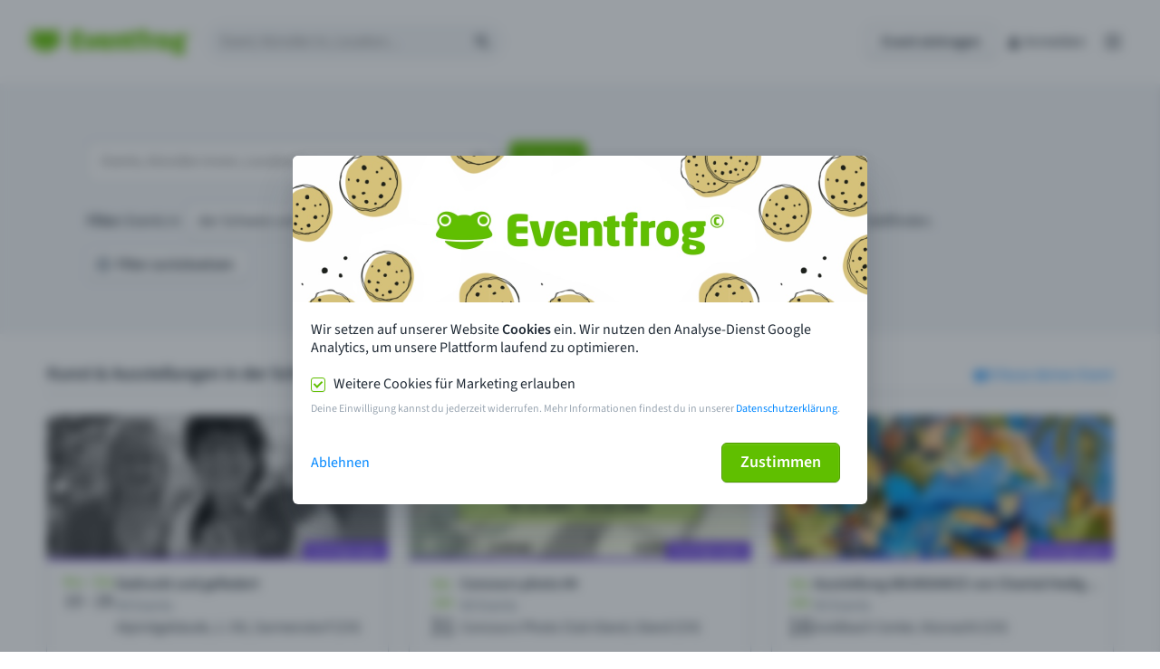

--- FILE ---
content_type: text/css
request_url: https://eventfrog.ch/standard/compressed/dd3edfac98b37562efbe5b974293ed4c.css
body_size: 14762
content:
.section__inner{padding:32px 0}.section--color-grey{background:#f4f6f8}.section--color-grey:last-of-type{margin:0}.section--spacing-none{overflow:hidden}.section--spacing-none .section__inner{padding:0}.section--next-has-color{margin-bottom:0}.section p{color:#212b36;font-size:20px;font-weight:300;line-height:1.2;margin:0}.block-wrapper{max-width:1264px;padding-left:44px;padding-right:44px;margin:0 auto}@media(max-width:46.24em){.block-wrapper{padding-left:16px;padding-right:16px}}.layout-two-columns,.layout-three-columns,.layout-four-columns{display:grid;grid-template-columns:100%;grid-gap:8px 24px;row-gap:40px}@media(min-width:34.375em) and (max-width:63.99em){.layout-two-columns,.layout-three-columns,.layout-four-columns{grid-template-columns:1fr 1fr}}.layout-two-columns .text-and-media.two-columns.media-text,.layout-three-columns .text-and-media.two-columns.media-text,.layout-four-columns .text-and-media.two-columns.media-text{grid-gap:0;grid-template-areas:"media" "text";grid-template-columns:1fr}.layout-two-columns .text-and-media.two-columns.media-text .media,.layout-three-columns .text-and-media.two-columns.media-text .media,.layout-four-columns .text-and-media.two-columns.media-text .media{margin-bottom:8px}@media(min-width:64em){.layout-two-columns{grid-template-columns:1fr 1fr}}@media(min-width:64em){.layout-three-columns{grid-template-columns:1fr 1fr 1fr}}@media(min-width:64em){.layout-four-columns{grid-template-columns:1fr 1fr 1fr 1fr}}.tableofcontent{margin-top:16px}
.text-login-register__orange{background-color:#fcf6db}.text-login-register__orange p{color:#9c6f19}.text-login-register__orange li{color:#9c6f19}.text-login-register__blue{background-color:#e5f6f6}.text-login-register__blue p{color:#405352}.text-login-register__blue li{color:#405352}.text-and-media.bleedoff{margin-left:calc(50% - 50vw);margin-right:calc(50% - 50vw)}.text-and-media.bleedoff figure img{width:100%}.text-and-media.two-columns-login-register{grid-gap:0;grid-template-areas:"media" "text";grid-template-columns:1fr;row-gap:0;height:100%}@media(max-width:46.24em){.text-and-media.two-columns-login-register{grid-gap:0;grid-template-areas:"media" "text";grid-template-columns:1fr;row-gap:0}}@media(min-width:46.25em){.text-and-media.two-columns-login-register.text-media{grid-template-areas:"text media"}}.text-and-media.two-columns-login-register.media-text{grid-template-areas:"media" "text"}@media(min-width:46.25em){.text-and-media.two-columns-login-register.media-text{grid-template-areas:"media text"}}.text-and-media.two-columns{display:grid;grid-gap:44px;grid-template-columns:1fr 1fr}@media(max-width:46.24em){.text-and-media.two-columns{grid-gap:0;grid-template-areas:"media" "text";grid-template-columns:1fr;row-gap:32px}}@media(min-width:46.25em){.text-and-media.two-columns.text-media{grid-template-areas:"text media"}}.text-and-media.two-columns.media-text{grid-template-areas:"media" "text"}@media(min-width:46.25em){.text-and-media.two-columns.media-text{grid-template-areas:"media text"}}.text-and-media .text{grid-area:text;width:100%;font-size:20px;font-weight:300;line-height:24px}.text-and-media .text p{margin:0 0 16px 0}.text-and-media .text p.typo-lead-2{font-size:24px;font-weight:300;line-height:1.33;color:#637381}.text-and-media .media{grid-area:media;width:100%}.text-and-media .media figure{margin:0;display:block}.text-and-media .media figure a{border-radius:6px;overflow:hidden;background-color:#fff;box-shadow:0 0 0 1px #c4cdd5,0 2px 5px 0 rgba(223,227,232,0.8);border-radius:6px;background-color:#fff;padding:8px;display:flex;justify-content:center;align-items:center;position:relative}.text-and-media .media figure a:hover .image-overlay{z-index:10;opacity:1;transition:all ease-in-out 200ms}.text-and-media .media figure a:hover .image-wrapper img{transition:all ease-in 200ms;transform:scale(1.05)}.text-and-media .media figure a .image-overlay{opacity:0;transition:all ease-in-out 200ms;position:absolute;top:8px;left:8px;width:calc(100% - 16px);height:calc(100% - 16px);border-radius:6px;display:flex}.text-and-media .media figure a .image-overlay--background{width:100%;height:100%;opacity:.4;border-radius:6px;background-color:#0087ff}.text-and-media .media figure a .image-overlay--icon{background-color:#0087ff;width:48px;height:48px;position:absolute;left:calc(50% - 24px);top:calc(50% - 24px);border-radius:50%;display:flex;align-items:center;justify-content:center}.text-and-media .media figure a .image-overlay--icon::after{content:"\e99d";font-family:"eventfrog-icons" !important;font-style:normal;font-weight:normal;font-variant:normal;text-transform:none;line-height:normal;-webkit-font-smoothing:antialiased;-moz-osx-font-smoothing:grayscale;font-size:24px;color:#fff}.text-and-media .media figure a .image-wrapper{overflow:hidden;width:100%;height:100%;border-radius:6px}.text-and-media .media figure a .image-wrapper img{transition:all ease-in 200ms}.text-and-media .media figure img{max-width:100%;width:100%;height:auto;display:block;border-radius:6px}.text-and-media .media__video-receiver{position:absolute;top:0;left:0;width:100%;height:100%;border-radius:6px;overflow:hidden;background-color:#c4cdd5}.text-and-media .media__video-receiver img{width:100%;height:100%;object-fit:cover;filter:brightness(0.4)}.text-and-media .media__video-receiver:hover{cursor:pointer}.text-and-media .media__video-receiver:hover .media__video-receiver__click-to-load{opacity:1;background-color:#a4da6d}.text-and-media .media__video-receiver__click-to-load{width:60px;height:60px;background-color:#60bf00;border-radius:100%;position:absolute;top:50%;left:50%;transform-origin:50% 50%;transform:translate(-50%,-50%);opacity:.9;transition:background-color .1s ease-in-out .001s,opacity .1s ease-in-out .001s}.text-and-media .media__video-receiver__click-to-load .efi-icon{font-size:20px;color:#fff;position:absolute;top:50%;left:50%;transform:translate(-50%,-50%)}.text-and-media .media__video-receiver__click-to-load .efi-icon::after{display:none}.text-and-media .media__video-receiver iframe{width:100%;height:100%}.text-and-media .media .video-wrapper{position:relative;padding-bottom:56.25%;padding-top:25px}.text-and-media .media .video-wrapper iframe{width:100%;height:100%}.text-and-media .pipedrive-form button{margin-bottom:8px}.text-and-media .pipedrive-form p{font-size:12px}.pipedrive-modal__header{display:flex;flex-direction:row}.pipedrive-modal__header__title{flex:1}.pipedrive-modal__header__close{cursor:pointer;color:#919eab}.pipedrive-modal__header__close:hover{color:#454f5b}.pipedrive-modal__content{padding:16px 16px 0 16px;overflow:auto}.text-login-register .text{padding:16px 32px;border-bottom-left-radius:6px;border-bottom-right-radius:6px}.text-login-register .media figure img{border-bottom-left-radius:0;border-bottom-right-radius:0}ul{font-weight:300;font-style:normal;font-stretch:normal;line-height:1.33;letter-spacing:normal;margin:0 0 24px 0;color:#637381;padding:0;list-style:none}ul li{margin:0 0 16px 26px;text-indent:-26px}.list--checkboxes--lead{font-weight:300;font-style:normal;font-stretch:normal;line-height:1.33;letter-spacing:normal;margin:0 0 24px 0;color:#637381;padding:0;font-size:24px;list-style:none}.list--checkboxes--lead li{margin:0 0 16px 26px;text-indent:-26px}.list--checkboxes--lead li::before{content:"\e90e";font-family:"eventfrog-icons" !important;font-style:normal;font-weight:normal;font-variant:normal;text-transform:none;line-height:normal;-webkit-font-smoothing:antialiased;-moz-osx-font-smoothing:grayscale;position:relative;top:4px;margin-right:8px;font-size:18px}.list--checkboxes--body{font-weight:300;font-style:normal;font-stretch:normal;line-height:1.33;letter-spacing:normal;margin:0 0 24px 0;padding:0;font-size:20px;color:#212b36}.list--checkboxes--body li{margin:0 0 8px 26px;text-indent:-26px}.list--checkboxes--body li::before{content:"\e90e";font-family:"eventfrog-icons" !important;font-style:normal;font-weight:normal;font-variant:normal;text-transform:none;line-height:normal;-webkit-font-smoothing:antialiased;-moz-osx-font-smoothing:grayscale;position:relative;top:4px;margin-right:8px;font-size:18px;color:#60bf00}.list--checkboxes--compact{font-style:normal;font-stretch:normal;line-height:1.33;letter-spacing:normal;margin:0 0 24px 0;padding:0;color:#212b36;font-weight:normal;list-style:none}.list--checkboxes--compact li{margin:0 0 8px 26px;text-indent:-26px}.list--checkboxes--compact li::before{content:"\e90e";font-family:"eventfrog-icons" !important;font-style:normal;font-weight:normal;font-variant:normal;text-transform:none;line-height:normal;-webkit-font-smoothing:antialiased;-moz-osx-font-smoothing:grayscale;position:relative;top:4px;font-size:18px;margin-right:8px;color:#60bf00}.list--dashes--lead{font-weight:300;font-style:normal;font-stretch:normal;line-height:1.33;letter-spacing:normal;margin:0 0 24px 0;color:#637381;padding:0;font-size:24px;list-style:none}.list--dashes--lead li{margin:0 0 16px 26px;text-indent:-26px}.list--dashes--lead li::before{content:"\e9a8";font-family:"eventfrog-icons" !important;font-style:normal;font-weight:normal;font-variant:normal;text-transform:none;line-height:normal;-webkit-font-smoothing:antialiased;-moz-osx-font-smoothing:grayscale;margin-right:8px;font-size:18px}.list--dashes--body{font-weight:300;font-style:normal;font-stretch:normal;line-height:1.33;letter-spacing:normal;margin:0 0 24px 0;padding:0;font-size:20px;color:#212b36;list-style:none}.list--dashes--body li{margin:0 0 8px 26px;text-indent:-26px}.list--dashes--body li::before{content:"\e9a8";font-family:"eventfrog-icons" !important;font-style:normal;font-weight:normal;font-variant:normal;text-transform:none;line-height:inherit;-webkit-font-smoothing:antialiased;-moz-osx-font-smoothing:grayscale;margin-right:8px;font-size:18px;vertical-align:middle}.list--dashes--compact{font-style:normal;font-stretch:normal;line-height:1.33;letter-spacing:normal;margin:0 0 24px 0;padding:0;color:#212b36;font-weight:normal;list-style:none}.list--dashes--compact li{margin:0 0 8px 26px;text-indent:-26px;line-height:1.33}.list--dashes--compact li::before{content:"\e9ac";font-family:"eventfrog-icons" !important;font-style:normal;font-weight:normal;font-variant:normal;text-transform:none;line-height:1.33;-webkit-font-smoothing:antialiased;-moz-osx-font-smoothing:grayscale;font-size:18px;vertical-align:middle}
.footer{border-top:1px solid #c4cdd5}.footer__content{max-width:1264px;padding-left:44px;padding-right:44px;margin:0 auto}@media(max-width:46.24em){.footer__content{padding-left:16px;padding-right:16px}}@media(max-width:26.615em){.footer__content{padding:16px}}
.links{display:flex;flex-direction:row;padding:24px 0;border-bottom:solid 1px #c4cdd5}@media(max-width:26.615em){.links:focus .links__title .efi-sm-chevron-up,.links:focus-within .links__title .efi-sm-chevron-up{display:block}.links:focus .links__title .efi-sm-chevron-down,.links:focus-within .links__title .efi-sm-chevron-down{display:none}.links:focus .links__content,.links:focus-within .links__content{display:block}}.links:last-child{border-bottom:0}@media(max-width:26.615em){.links{flex-direction:column;gap:16px;border-bottom:0;padding:0;margin:0 0 16px 0}.links:last-child{margin:0}}.links__title{color:#637381;font-size:20px;font-weight:600;line-height:25px;margin:0;font-size:18px;line-height:1.2em;flex:1;margin:0;color:#637381}.links__title .efi-icon{height:18px;width:16px;font-size:18px;display:none}@media(max-width:26.615em){.links__title{font-size:16px;display:flex;flex-direction:row;gap:6px;align-items:center;justify-content:center}.links__title .efi-sm-chevron-down{display:block}}.links__content{flex:3;column-count:3}@media(max-width:63.99em){.links__content{flex:2;column-count:2}}@media(max-width:46.24em){.links__content{flex:1;column-count:1}}@media(max-width:26.615em){.links__content{display:none;text-align:center}}.links__content p{margin:0 0 8px 0;color:#637381}@media(max-width:26.615em){.links__content p{margin:0 0 12px 0}}.links__content p:last-child{margin:0}
.footer-app{max-width:1264px;padding-left:44px;padding-right:44px;margin:0 auto;padding-top:32px;padding-bottom:72px;display:grid;grid-template-columns:1fr 1.5fr 1fr;gap:16px}@media(max-width:46.24em){.footer-app{padding-left:16px;padding-right:16px}}@media(max-width:63.99em){.footer-app{grid-template-columns:1fr auto 1fr}}@media(max-width:46.24em){.footer-app{grid-template-columns:initial;grid-template-row:1fr auto 1fr;gap:16px}}.footer-app__wrapper{border-top:1px solid #c4cdd5}.footer-app__left{display:flex;gap:12px}@media(max-width:46.24em){.footer-app__left{justify-content:center}}.footer-app__left__qr-code{height:110px}@media(max-width:34.365em){.footer-app__left__qr-code{display:none}}.footer-app__left__content{display:flex;flex-direction:column;align-items:flex-start;gap:12px}@media(max-width:34.365em){.footer-app__left__content{align-items:center}}.footer-app__left__content__title{color:#637381;margin:0;font-weight:600}.footer-app__left__content__badges{display:flex;flex-direction:column;gap:6px;flex-wrap:wrap;align-items:flex-start}@media(max-width:34.365em){.footer-app__left__content__badges{align-items:center}}.footer-app__left__content__badge{display:inline-block;text-decoration:none;height:35px}.footer-app__left__content__badge img{width:100%;height:100%;display:block}.footer-app__left__content__badge:focus{outline:solid 2px #637381}@media(max-width:46.24em){.footer-app__left{order:10;text-align:center}}.footer-app__center{justify-self:center;text-align:center;margin-top:104px;display:flex;flex-direction:column;gap:16px}.footer-app__center__love{border:1px solid #d2edb6;background-color:#f3faec;border-radius:3px;padding:7px 8px 6px;display:flex;align-items:center;line-height:18px;color:#60bf00;font-size:10px;font-weight:600;line-height:16px}.footer-app__center__love span.efi-icon{display:inline-flex;font-size:18px;margin-right:8px}.footer-app__center__love span.efi-icon.efi-xl-swiss-flag{color:#da291c}.footer-app__center__love:hover{border-color:#a4da6d;color:#60bf00}.footer-app__center__love:focus{outline:solid 2px}.footer-app__center__copy{color:#212b36;font-size:16px;line-height:20px;font-weight:normal;font-size:14px;color:#919eab}@media(max-width:46.24em){.footer-app__center{align-self:center;order:30;margin-top:20px}}.footer-app__right{align-items:flex-end;display:flex;flex-direction:column;gap:32px}@media(max-width:46.24em){.footer-app__right{justify-content:center;align-items:center}}.footer-app__right__legal{display:flex;flex-direction:row;flex-wrap:wrap;justify-content:flex-end;gap:4px 8px}@media(max-width:63.99em){.footer-app__right__legal{align-items:center;justify-content:center;max-width:80%}}.footer-app__right__legal a:focus{outline:solid 2px}.footer-app__right__social{max-width:100%;display:flex;justify-content:flex-end;flex-wrap:wrap;gap:4px 8px}@media(max-width:46.24em){.footer-app__right__social{justify-content:center}}.footer-app__right__social a{text-decoration:none}.footer-app__right__social a:focus{outline:solid 2px #637381}.footer-app__right__social a.use:hover use{fill:#60bf00}.footer-app__right__social a.polypath:hover path,.footer-app__right__social a.polypath:hover polygon{fill:#60bf00}.footer-app__right__social a.fill:hover #Twitter path{fill:#60bf00}@media(max-width:46.24em){.footer-app__right{order:20;margin-top:20px}}


--- FILE ---
content_type: text/css
request_url: https://eventfrog.ch/css/relaunch/custom-elements/ef-datepicker.css
body_size: 3780
content:
.datepicker {
  position: relative;
}
.datepicker--with-time {
  display: flex;
}
.datepicker--with-time .my-date {
  width: 125px;
}
@media (max-width: 46.24em) {
  .datepicker--with-time .my-date {
    width: 59%;
  }
}
.datepicker--with-time .my-time {
  margin-left: 8px;
  width: 92px;
}
@media (max-width: 46.24em) {
  .datepicker--with-time .my-time {
    width: 41%;
  }
}
.datepicker__popup {
  position: absolute;
  top: calc(100% - 1px);
  width: 260px;
  background-color: white;
  border-radius: 3px;
  user-select: none;
  z-index: 10;
  padding-top: 8px;
  border-radius: 4px;
  display: none;
  transition: opacity 250ms;
  box-shadow: 0 2px 16px 0 rgba(33, 43, 54, 0.08);
  border: 1px solid #c4cdd5;
}
.datepicker__popup--top, .datepicker__popup--opens-to-top {
  bottom: calc(100% - 23px);
  top: initial;
}
.datepicker__popup--bottom, .datepicker__popup--opens-to-bottom {
  top: calc(100% - 1px);
  bottom: initial;
}
.datepicker__popup--open {
  display: block;
}
.datepicker__popup__month-select {
  display: flex;
  justify-content: space-between;
  align-items: center;
  height: 40px;
}
.datepicker__popup__month-select__month {
  flex: 0 0 105px;
}
.datepicker__popup__month-select__year {
  flex: 0 0 80px;
}
.datepicker__popup__month-select__icon {
  flex: 0 0 32px;
  cursor: pointer;
  text-align: center;
  line-height: 1;
}
.datepicker__popup__month-view {
  padding: 16px;
  display: grid;
  grid-template-columns: repeat(7, 34px);
  align-items: center;
  justify-items: center;
  justify-content: center;
}
.datepicker__popup__month-view__day {
  box-sizing: border-box;
  height: 34px;
  width: 34px;
  display: flex;
  justify-content: center;
  align-items: center;
  cursor: pointer;
}
.datepicker__popup__month-view__day:nth-child(7n+6), .datepicker__popup__month-view__day:nth-child(7n) {
  font-style: italic;
}
.datepicker__popup__month-view__day:not(.disabled):hover {
  background-color: #d2edb6;
  color: #142602;
  border-radius: 3px;
  height: 32px;
  width: 32px;
}
.datepicker__popup__month-view__day--is-selected {
  background-color: #60bf00;
  border-radius: 3px;
  height: 32px;
  width: 32px;
  color: #ffffff !important;
}
.datepicker__popup__month-view__day.disabled {
  background-color: #f9fafb;
  color: #919eab;
  cursor: not-allowed;
}
.datepicker__popup__month-view__day--is-outside-month {
  color: #919eab !important;
}
.datepicker__popup__weekdays {
  padding: 6px 16px;
  display: grid;
  grid-template-columns: repeat(7, 32px);
  grid-column-gap: 2px;
  align-items: center;
  justify-items: center;
  justify-content: center;
  border-bottom: 1px solid #c4cdd5;
  color: #637381;
}
.datepicker__popup__weekdays__day:nth-child(7n+6), .datepicker__popup__weekdays__day:nth-child(7n) {
  font-style: italic;
}

.my-selectbox__wrapper {
  position: relative;
  height: 36px;
}
.my-selectbox__wrapper--large {
  height: 44px;
}
.my-selectbox__accessibility {
  width: 100%;
  height: 100%;
  padding: 0 20px 0 10px;
  box-sizing: border-box;
  font-size: 1rem;
  line-height: 1.21875rem;
  border-radius: 3px;
  background-image: linear-gradient(to bottom, #ffffff, #f9fafb);
  overflow: hidden;
  border: 0;
  outline: none;
  box-shadow: inset 0 0 0 1px #c4cdd5, 0 1px 0 0 rgba(22, 29, 37, 0.05);
  appearance: none;
  -ms-progress-appearance: none;
}
.my-selectbox__accessibility:focus {
  box-shadow: 0 1px 0 0 rgba(22, 29, 37, 0.05), inset 0 0 0 2px #60bf00;
  background-image: linear-gradient(to bottom, #ffffff, #ffffff), linear-gradient(to bottom, #ffffff, #617985);
  outline: none;
}
.my-selectbox__accessibility.error {
  background-image: none;
  background-color: #fcf4f1;
  box-shadow: 0 1px 0 0 rgba(22, 29, 37, 0.05), inset 0 0 0 1px #ed6347;
}
.my-selectbox__accessibility.error:focus {
  box-shadow: 0 1px 0 0 rgba(22, 29, 37, 0.05), inset 0 0 0 2px #ed6347;
}
.my-selectbox__accessibility:disabled {
  color: #919eab;
  cursor: not-allowed;
  background-color: #f9fafb;
  box-shadow: inset 0 0 0 1px #dfe3e8;
}
.my-selectbox__accessibility:read-only {
  background-color: #f9fafb;
  border: none;
  color: #212b36;
  box-shadow: inset 0 1px 2px 0 rgba(102, 113, 123, 0.21), inset 0 0 0 1px rgba(102, 113, 123, 0.25);
}
.my-selectbox__dropdown-icon {
  position: absolute;
  bottom: 7px;
  right: 2px;
  cursor: pointer;
  pointer-events: none;
  color: #919eab;
  font-size: 22px;
}

.my-selectbox__dropdown-icon {
  bottom: 6px;
}

--- FILE ---
content_type: image/svg+xml
request_url: https://eventfrog.ch/img/relaunch/logos/apps/play-store_de.svg
body_size: 12199
content:
<svg xmlns="http://www.w3.org/2000/svg" xmlns:xlink="http://www.w3.org/1999/xlink" version="1.1" viewBox="0 29.3 646 191.41">
<defs>
<clipPath id="clip1">
  <path d="M 0 29.296875 L 646 29.296875 L 646 220.703125 L 0 220.703125 Z M 0 29.296875 "/>
</clipPath>
</defs>
<g id="surface1">
<g clip-path="url(#clip1)" clip-rule="nonzero">
<path style=" stroke:none;fill-rule:nonzero;fill:rgb(0.799561%,0.799561%,0.799561%);fill-opacity:1;" d="M 622.074219 220.703125 L 23.925781 220.703125 C 10.765625 220.703125 0 209.9375 0 196.777344 L 0 53.222656 C 0 40.0625 10.765625 29.296875 23.925781 29.296875 L 622.074219 29.296875 C 635.234375 29.296875 646 40.0625 646 53.222656 L 646 196.777344 C 646 209.9375 635.234375 220.703125 622.074219 220.703125 "/>
<path style=" stroke:none;fill-rule:nonzero;fill:rgb(65.098572%,65.098572%,65.098572%);fill-opacity:1;" d="M 622.074219 29.296875 L 23.925781 29.296875 C 10.765625 29.296875 0 40.0625 0 53.222656 L 0 196.777344 C 0 209.9375 10.765625 220.703125 23.925781 220.703125 L 622.074219 220.703125 C 635.234375 220.703125 646 209.9375 646 196.777344 L 646 53.222656 C 646 40.0625 635.234375 29.296875 622.074219 29.296875 M 622.074219 33.125 C 633.15625 33.125 642.171875 42.140625 642.171875 53.222656 L 642.171875 196.777344 C 642.171875 207.859375 633.15625 216.875 622.074219 216.875 L 23.925781 216.875 C 12.84375 216.875 3.828125 207.859375 3.828125 196.777344 L 3.828125 53.222656 C 3.828125 42.140625 12.84375 33.125 23.925781 33.125 L 622.074219 33.125 "/>
</g>
<path style=" stroke:none;fill-rule:nonzero;fill:rgb(100%,100%,100%);fill-opacity:1;" d="M 511.710938 172.851563 L 520.636719 172.851563 L 520.636719 113.03125 L 511.710938 113.03125 Z M 592.132813 134.582031 L 581.898438 160.515625 L 581.59375 160.515625 L 570.96875 134.582031 L 561.351563 134.582031 L 577.28125 170.828125 L 568.199219 190.992188 L 577.511719 190.992188 L 602.0625 134.582031 Z M 541.496094 166.058594 C 538.566406 166.058594 534.492188 164.59375 534.492188 160.976563 C 534.492188 156.359375 539.566406 154.59375 543.957031 154.59375 C 547.878906 154.59375 549.726563 155.4375 552.113281 156.59375 C 551.421875 162.132813 546.648438 166.058594 541.496094 166.058594 M 542.574219 133.273438 C 536.109375 133.273438 529.410156 136.121094 526.636719 142.429688 L 534.566406 145.738281 C 536.261719 142.429688 539.414063 141.351563 542.726563 141.351563 C 547.34375 141.351563 552.039063 144.121094 552.113281 149.046875 L 552.113281 149.664063 C 550.496094 148.738281 547.03125 147.355469 542.804688 147.355469 C 534.261719 147.355469 525.5625 152.050781 525.5625 160.824219 C 525.5625 168.828125 532.566406 173.980469 540.414063 173.980469 C 546.421875 173.980469 549.726563 171.292969 551.808594 168.132813 L 552.113281 168.132813 L 552.113281 172.753906 L 560.734375 172.753906 L 560.734375 149.816406 C 560.734375 139.199219 552.808594 133.273438 542.574219 133.273438 M 487.390625 141.863281 L 474.691406 141.863281 L 474.691406 121.355469 L 487.390625 121.355469 C 494.066406 121.355469 497.855469 126.886719 497.855469 131.609375 C 497.855469 136.246094 494.066406 141.863281 487.390625 141.863281 M 487.160156 113.03125 L 465.765625 113.03125 L 465.765625 172.851563 L 474.691406 172.851563 L 474.691406 150.191406 L 487.160156 150.191406 C 497.054688 150.191406 506.785156 143.019531 506.785156 131.609375 C 506.785156 120.195313 497.054688 113.03125 487.160156 113.03125 M 370.492188 166.066406 C 364.324219 166.066406 359.160156 160.902344 359.160156 153.8125 C 359.160156 146.644531 364.324219 141.398438 370.492188 141.398438 C 376.585938 141.398438 381.359375 146.644531 381.359375 153.8125 C 381.359375 160.902344 376.585938 166.066406 370.492188 166.066406 M 380.742188 137.929688 L 380.4375 137.929688 C 378.433594 135.542969 374.578125 133.378906 369.722656 133.378906 C 359.542969 133.378906 350.21875 142.324219 350.21875 153.8125 C 350.21875 165.21875 359.542969 174.085938 369.722656 174.085938 C 374.578125 174.085938 378.433594 171.929688 380.4375 169.460938 L 380.742188 169.460938 L 380.742188 172.386719 C 380.742188 180.179688 376.585938 184.335938 369.875 184.335938 C 364.402344 184.335938 361.007813 180.40625 359.621094 177.09375 L 351.835938 180.332031 C 354.070313 185.730469 360.007813 192.355469 369.875 192.355469 C 380.359375 192.355469 389.226563 186.1875 389.226563 171.15625 L 389.226563 134.613281 L 380.742188 134.613281 Z M 395.390625 172.851563 L 404.335938 172.851563 L 404.335938 113.027344 L 395.390625 113.027344 Z M 417.515625 153.117188 C 417.285156 145.25 423.609375 141.246094 428.152344 141.246094 C 431.703125 141.246094 434.710938 143.015625 435.710938 145.5625 Z M 445.269531 146.332031 C 443.570313 141.78125 438.410156 133.378906 427.847656 133.378906 C 417.363281 133.378906 408.65625 141.628906 408.65625 153.734375 C 408.65625 165.144531 417.285156 174.085938 428.847656 174.085938 C 438.179688 174.085938 443.570313 168.382813 445.8125 165.066406 L 438.871094 160.441406 C 436.558594 163.832031 433.398438 166.066406 428.847656 166.066406 C 424.300781 166.066406 421.0625 163.984375 418.980469 159.902344 L 446.195313 148.644531 Z M 228.464844 139.628906 L 228.464844 148.261719 L 249.121094 148.261719 C 248.503906 153.117188 246.886719 156.664063 244.421875 159.128906 C 241.414063 162.136719 236.710938 165.449219 228.464844 165.449219 C 215.738281 165.449219 205.796875 155.199219 205.796875 142.476563 C 205.796875 129.757813 215.738281 119.507813 228.464844 119.507813 C 235.324219 119.507813 240.335938 122.199219 244.035156 125.671875 L 250.125 119.585938 C 244.960938 114.648438 238.101563 110.871094 228.464844 110.871094 C 211.039063 110.871094 196.394531 125.058594 196.394531 142.476563 C 196.394531 159.902344 211.039063 174.085938 228.464844 174.085938 C 237.867188 174.085938 244.960938 171 250.507813 165.21875 C 256.214844 159.515625 257.988281 151.5 257.988281 145.023438 C 257.988281 143.015625 257.835938 141.171875 257.523438 139.628906 Z M 281.472656 166.066406 C 275.3125 166.066406 269.988281 160.980469 269.988281 153.734375 C 269.988281 146.410156 275.3125 141.398438 281.472656 141.398438 C 287.640625 141.398438 292.964844 146.410156 292.964844 153.734375 C 292.964844 160.980469 287.640625 166.066406 281.472656 166.066406 M 281.472656 133.378906 C 270.21875 133.378906 261.046875 141.941406 261.046875 153.734375 C 261.046875 165.449219 270.21875 174.085938 281.472656 174.085938 C 292.730469 174.085938 301.90625 165.449219 301.90625 153.734375 C 301.90625 141.941406 292.730469 133.378906 281.472656 133.378906 M 326.042969 166.066406 C 319.875 166.066406 314.554688 160.980469 314.554688 153.734375 C 314.554688 146.410156 319.875 141.398438 326.042969 141.398438 C 332.210938 141.398438 337.527344 146.410156 337.527344 153.734375 C 337.527344 160.980469 332.210938 166.066406 326.042969 166.066406 M 326.042969 133.378906 C 314.789063 133.378906 305.613281 141.941406 305.613281 153.734375 C 305.613281 165.449219 314.789063 174.085938 326.042969 174.085938 C 337.296875 174.085938 346.472656 165.449219 346.472656 153.734375 C 346.472656 141.941406 337.296875 133.378906 326.042969 133.378906 "/>
<path style=" stroke:none;fill-rule:nonzero;fill:rgb(92.199707%,26.298523%,20.799255%);fill-opacity:1;" d="M 99.136719 122.242188 L 48.1875 176.316406 C 48.191406 176.328125 48.191406 176.339844 48.199219 176.351563 C 49.761719 182.222656 55.121094 186.542969 61.484375 186.542969 C 64.03125 186.542969 66.417969 185.855469 68.46875 184.648438 L 68.628906 184.550781 L 125.976563 151.464844 L 99.136719 122.242188 "/>
<path style=" stroke:none;fill-rule:nonzero;fill:rgb(97.999573%,73.699951%,7.798767%);fill-opacity:1;" d="M 150.675781 113.035156 L 150.628906 113.003906 L 125.871094 98.652344 L 97.976563 123.472656 L 125.96875 151.457031 L 150.59375 137.25 C 154.910156 134.914063 157.84375 130.363281 157.84375 125.117188 C 157.84375 119.902344 154.953125 115.378906 150.675781 113.035156 "/>
<path style=" stroke:none;fill-rule:nonzero;fill:rgb(32.899475%,48.999023%,74.899292%);fill-opacity:1;" d="M 48.1875 73.6875 C 47.878906 74.816406 47.71875 76.003906 47.71875 77.230469 L 47.71875 172.78125 C 47.71875 174.007813 47.878906 175.191406 48.191406 176.316406 L 100.886719 123.628906 L 48.1875 73.6875 "/>
<path style=" stroke:none;fill-rule:nonzero;fill:rgb(19.198608%,65.899658%,32.199097%);fill-opacity:1;" d="M 99.511719 125.003906 L 125.878906 98.644531 L 68.597656 65.433594 C 66.519531 64.183594 64.085938 63.46875 61.488281 63.46875 C 55.125 63.46875 49.753906 67.796875 48.191406 73.675781 C 48.191406 73.679688 48.1875 73.683594 48.1875 73.6875 L 99.511719 125.003906 "/>
<path style=" stroke:none;fill-rule:nonzero;fill:rgb(100%,100%,100%);fill-opacity:1;" d="M 201.234375 90.957031 C 199.542969 89.722656 198.347656 87.996094 197.65625 85.773438 L 201.902344 84.027344 C 202.347656 85.550781 203.027344 86.675781 203.941406 87.398438 C 204.859375 88.121094 205.941406 88.480469 207.191406 88.480469 C 208.660156 88.480469 209.824219 87.980469 210.6875 86.980469 C 211.546875 85.980469 211.976563 84.648438 211.976563 82.984375 L 211.976563 62.335938 L 216.558594 62.335938 L 216.558594 82.820313 C 216.558594 84.929688 216.152344 86.730469 215.347656 88.230469 C 214.542969 89.730469 213.433594 90.867188 212.019531 91.644531 C 210.601563 92.421875 208.992188 92.808594 207.191406 92.808594 C 204.914063 92.808594 202.929688 92.191406 201.234375 90.957031 "/>
<path style=" stroke:none;fill-rule:nonzero;fill:rgb(100%,100%,100%);fill-opacity:1;" d="M 223.800781 62.335938 L 241.867188 62.335938 L 241.867188 66.664063 L 228.378906 66.664063 L 228.378906 75.074219 L 240.535156 75.074219 L 240.535156 79.40625 L 228.378906 79.40625 L 228.378906 87.8125 L 241.867188 87.8125 L 241.867188 92.144531 L 223.800781 92.144531 L 223.800781 62.335938 "/>
<path style=" stroke:none;fill-rule:nonzero;fill:rgb(100%,100%,100%);fill-opacity:1;" d="M 254.441406 66.664063 L 246.070313 66.664063 L 246.070313 62.335938 L 267.34375 62.335938 L 267.34375 66.664063 L 259.019531 66.664063 L 259.019531 92.144531 L 254.441406 92.144531 L 254.441406 66.664063 "/>
<path style=" stroke:none;fill-rule:nonzero;fill:rgb(100%,100%,100%);fill-opacity:1;" d="M 270.800781 87.480469 L 286.410156 66.664063 L 271.464844 66.664063 L 271.464844 62.335938 L 291.699219 62.335938 L 291.699219 67 L 276.210938 87.8125 L 291.863281 87.8125 L 291.863281 92.144531 L 270.800781 92.144531 L 270.800781 87.480469 "/>
<path style=" stroke:none;fill-rule:nonzero;fill:rgb(100%,100%,100%);fill-opacity:1;" d="M 304.148438 66.664063 L 295.777344 66.664063 L 295.777344 62.335938 L 317.050781 62.335938 L 317.050781 66.664063 L 308.726563 66.664063 L 308.726563 92.144531 L 304.148438 92.144531 L 304.148438 66.664063 "/>
<path style=" stroke:none;fill-rule:nonzero;fill:rgb(100%,100%,100%);fill-opacity:1;" d="M 342.863281 87.898438 C 344.304688 87.898438 345.464844 87.460938 346.339844 86.585938 C 347.210938 85.710938 347.648438 84.664063 347.648438 83.441406 C 347.648438 82.222656 347.199219 81.167969 346.296875 80.277344 C 345.394531 79.390625 344.195313 78.945313 342.695313 78.945313 L 335.785156 78.945313 L 335.785156 87.898438 Z M 342.152344 74.867188 C 343.542969 74.867188 344.652344 74.445313 345.484375 73.597656 C 346.316406 72.75 346.734375 71.773438 346.734375 70.660156 C 346.734375 69.550781 346.324219 68.585938 345.507813 67.769531 C 344.6875 66.949219 343.625 66.539063 342.320313 66.539063 L 335.785156 66.539063 L 335.785156 74.867188 Z M 331.203125 62.335938 L 342.363281 62.335938 C 343.945313 62.335938 345.414063 62.683594 346.777344 63.378906 C 348.136719 64.070313 349.210938 65.019531 350.003906 66.226563 C 350.792969 67.4375 351.1875 68.773438 351.1875 70.246094 C 351.1875 71.71875 350.820313 73 350.085938 74.097656 C 349.351563 75.195313 348.371094 76.03125 347.148438 76.617188 L 347.148438 76.824219 C 348.703125 77.351563 349.941406 78.226563 350.855469 79.445313 C 351.769531 80.667969 352.230469 82.109375 352.230469 83.777344 C 352.230469 85.414063 351.804688 86.863281 350.960938 88.125 C 350.113281 89.390625 348.976563 90.375 347.546875 91.082031 C 346.113281 91.789063 344.554688 92.144531 342.863281 92.144531 L 331.203125 92.144531 L 331.203125 62.335938 "/>
<path style=" stroke:none;fill-rule:nonzero;fill:rgb(100%,100%,100%);fill-opacity:1;" d="M 358.265625 62.335938 L 376.332031 62.335938 L 376.332031 66.664063 L 362.84375 66.664063 L 362.84375 75.074219 L 375 75.074219 L 375 79.40625 L 362.84375 79.40625 L 362.84375 87.8125 L 376.332031 87.8125 L 376.332031 92.144531 L 358.265625 92.144531 L 358.265625 62.335938 "/>
<path style=" stroke:none;fill-rule:nonzero;fill:rgb(100%,100%,100%);fill-opacity:1;" d="M 382.824219 62.335938 L 387.40625 62.335938 L 387.40625 92.144531 L 382.824219 92.144531 L 382.824219 62.335938 "/>
</g>
</svg>

--- FILE ---
content_type: image/svg+xml
request_url: https://eventfrog.ch/img/relaunch/logos/eventfrog-desktop.svg
body_size: 4354
content:
<?xml version="1.0" encoding="utf-8"?>
<svg version="1.1" id="eventfrog_logo_large" xmlns="http://www.w3.org/2000/svg" xmlns:xlink="http://www.w3.org/1999/xlink" x="0px" y="0px"
	 viewBox="0 0 220 33.6" style="enable-background:new 0 0 220 33.6;" xml:space="preserve">
<style type="text/css">
	.st0{fill-rule:evenodd;clip-rule:evenodd;fill:#60BF00;}
</style>
<g>
	<g>
		<path class="st0" d="M37.3,11.5c-2.6,0-4.8-2-4.8-4.6c0-2.6,2.1-4.6,4.8-4.6c1.2,0,2.5,0.5,3.4,1.4c0.9,0.8,1.4,2,1.4,3.3
			C42.1,9.4,40,11.5,37.3,11.5 M7.2,11.5c-2.6,0-4.8-2.1-4.8-4.6s2.2-4.6,4.8-4.6c1.2,0,2.5,0.5,3.4,1.4c0.9,0.8,1.4,2,1.4,3.3
			C12,9.4,9.8,11.5,7.2,11.5 M41.5,11.3C45.3,6.4,42.3,0,35.8,0c-2.5,0-5.5,1-8.8,3.4c-1.5-0.6-3.1-0.9-4.6-0.8h-0.5
			c-1.6,0-3.2,0.2-4.6,0.8C14,0.9,11,0,8.4,0C2,0-1.1,6.4,2.8,11.3c1.7,2.7-9.6,8.2,4.1,10.1c1.7,0.3,7,0.7,13.1,0.7h4.1
			c6,0,11.3-0.3,13.1-0.7C51.2,19.5,39.8,14,41.5,11.3 M37.3,3.7c-0.8,0-1.6,0.3-2.3,0.9c-0.7,0.6-0.9,1.4-0.9,2.1
			c0,1.7,1.4,3,3.2,3c1.8,0,3.2-1.4,3.2-3C40.5,5.1,39.1,3.7,37.3,3.7 M7.2,3.7c-0.8,0-1.6,0.3-2.3,0.9C4.4,5.2,4,6,4,6.8
			c0,1.7,1.4,3,3.2,3s3.2-1.2,3.2-3C10.4,5,8.9,3.7,7.2,3.7 M7.5,22.7c6,0.6,10.2,0.8,14.4,0.8c4.2,0,8.5-0.3,15-0.8
			c0.2,0,0.5,0,0.5,0.2s0,0.5-0.1,0.6c-3.4,4-9.2,5.9-14.9,5.9c-6,0-12-2-15.2-5.8C7.1,23.4,7,23.3,7.1,23
			C7.2,22.8,7.3,22.7,7.5,22.7z M71.4,26.7c-1.3,0.2-3.4,0.4-6.6,0.4c-4.3,0-8.6-1-8.6-7.4V9.2c0-6.4,4.3-7.4,8.6-7.4
			c3.3,0,5.3,0.2,6.6,0.4c0.4,0.1,0.7,0.3,0.7,0.7v4c0,0.4-0.3,0.7-0.7,0.7h-6.8c-1.2,0-1.6,0.4-1.6,1.7v2.4h8.3
			c0.4,0,0.7,0.3,0.7,0.7v3.9c0,0.4-0.3,0.7-0.7,0.7H63v2.8c0,1.3,0.4,1.7,1.6,1.7h6.8c0.4,0,0.7,0.3,0.7,0.7v4
			C72.1,26.4,71.9,26.6,71.4,26.7L71.4,26.7z M92.5,7.4c0.5,0,0.7,0.3,0.6,0.7l-4.2,15.1c-1,3.5-3.3,3.8-5.5,3.8s-4.5-0.3-5.5-3.8
			L73.6,8.2c-0.1-0.5,0.1-0.7,0.5-0.7h5.5c0.5,0,0.7,0.3,0.7,0.7l2.5,12.1c0.1,0.4,0.2,0.6,0.4,0.6c0.2,0,0.4-0.2,0.4-0.6l2.5-12.1
			c0.1-0.4,0.2-0.7,0.7-0.7L92.5,7.4L92.5,7.4z M104.6,15.3c0-2-0.8-3.2-2.5-3.2c-1.6,0-2.5,1.2-2.5,3.2v0.1h5V15.3L104.6,15.3z
			 M110.1,18.9H99.7V19c0,1.8,0.7,2.9,3.2,2.9c1.8,0,5.1-0.2,6.4-0.3c0.5,0,0.7,0.1,0.7,0.6v3c0,0.5-0.1,0.8-0.7,0.9
			c-2.1,0.7-4.5,1-7.3,1c-4.5,0-8.7-2.4-8.7-8.7v-2.2c0-5.8,3.4-9,8.9-9c5.9,0,8.6,3.7,8.6,9v2C110.8,18.6,110.5,18.9,110.1,18.9z
			 M129.8,26.8h-5c-0.4,0-0.7-0.3-0.7-0.7V14.8c0-1.8-0.6-2.3-2.1-2.3c-0.8,0-1.7,0.3-2.5,0.7V26c0,0.4-0.3,0.7-0.7,0.7h-5
			c-0.4,0-0.7-0.3-0.7-0.7V8.1c0-0.4,0.3-0.7,0.7-0.7h4.7c0.4,0,0.7,0.3,0.7,0.7v0.8c1.8-1.3,3.7-1.7,5.5-1.7c5.3,0,5.9,3.6,5.9,7.6
			V26C130.5,26.4,130.2,26.8,129.8,26.8z M143.3,12.2h-2.6v8.9c0,1,0.1,1.3,0.9,1.3h1.5c0.4,0,0.7,0.3,0.7,0.6v3.1
			c0,0.4-0.3,0.6-0.7,0.7c-1.1,0.2-2.1,0.3-3,0.3c-3.6,0-5.9-1.1-5.9-6v-8.9l-2.2-0.5c-0.4-0.1-0.7-0.4-0.7-0.7V8.1
			c0-0.4,0.3-0.7,0.7-0.7h2.2V4.8c0-0.4,0.3-0.6,0.7-0.7l5-0.9c0.6-0.1,0.7,0.3,0.7,0.6v3.6h2.6c0.4,0,0.7,0.3,0.7,0.7v3.4
			C144,11.9,143.7,12.2,143.3,12.2z M157.5,12.2h-2.6v13.9c0,0.4-0.3,0.7-0.7,0.7h-5.1c-0.4,0-0.7-0.3-0.7-0.7V12.2l-2.2-0.5
			c-0.4-0.1-0.7-0.3-0.7-0.7V8.2c0-0.4,0.3-0.7,0.7-0.7h2.2V6.6c0-4.9,2.3-6,5.8-6c1.1,0,2.2,0.1,3.1,0.3c0.4,0.1,0.7,0.3,0.7,0.7
			v3.2c0,0.4-0.3,0.6-0.7,0.6H156c-0.8,0-1.1,0.3-1.1,1.3v0.9h2.6c0.4,0,0.7,0.3,0.7,0.7v3.4C158.1,11.9,157.8,12.2,157.5,12.2
			L157.5,12.2z M171.5,12.4H171c-1.4,0-2.8,0.2-3.9,0.8V26c0,0.4-0.3,0.7-0.7,0.7h-5c-0.4,0-0.7-0.3-0.7-0.7V8.1
			c0-0.4,0.2-0.7,0.7-0.7h4.8c0.5,0,0.7,0.2,0.7,0.7v0.8c1.5-1.6,2.7-1.7,4.5-1.7c0.6,0,0.7,0.1,0.7,0.7v4
			C172.1,12.3,171.9,12.4,171.5,12.4L171.5,12.4z M184.1,16.1c0-2.6-0.8-3.6-2.4-3.6c-1.5,0-2.4,1-2.4,3.6v1.9
			c0,2.6,0.9,3.7,2.4,3.7c1.5,0,2.4-1,2.4-3.7V16.1L184.1,16.1z M181.7,27.1c-5.6,0-8.8-3.2-8.8-9v-1.9c0-5.8,3.2-9,8.8-9
			c5.6,0,8.8,3.2,8.8,9v1.9C190.5,23.9,187.4,27.1,181.7,27.1z M204.3,13.8c0-1.1-0.5-2-2.4-2c-1.8,0-2.4,0.8-2.4,2v0.4
			c0,1,0.4,1.9,2.4,1.9c1.9,0,2.4-0.8,2.4-1.9V13.8z M204.3,27.7c0-0.6-0.3-1-2.9-1.5l-2-0.4c-0.3,0.4-0.5,1.2-0.5,2V28
			c0,0.9,0.8,1.5,2.8,1.5c2.3,0,2.7-0.7,2.7-1.5L204.3,27.7L204.3,27.7z M210.9,11.3l-0.9,0.3c0.4,0.6,0.6,1.6,0.6,2.2v0.4
			c0,4.5-3.3,6.3-8.7,6.3c-1.3,0-2.6-0.2-3.3-0.4c-0.3,0.2-0.4,0.4-0.4,0.7c0,0.4,0.2,0.6,0.8,0.7l3.8,0.8c4.3,0.9,8.3,1.7,8.3,5.4
			V28c0,3.9-3.2,5.6-9.4,5.6c-5.7,0-8.7-2.2-8.7-5.6v-0.2c0-1,0.6-2.5,1.9-3.6c-0.8-0.6-1.6-1.3-1.6-2.9c0-1.5,0.8-2.3,1.6-3
			c-1.5-1.3-1.6-3.1-1.6-4.1v-0.4c0-4.1,2.9-6.3,8.8-6.3h8.9c0.4,0,0.8,0.4,0.8,0.8v2.4C211.6,11,211.3,11.2,210.9,11.3L210.9,11.3z
			 M217.9,8.7c-0.2,0.1-0.4,0.1-0.7,0.1c-1,0-1.5-0.5-1.5-1.6V6.8c0-1.1,0.5-1.6,1.5-1.6c0.3,0,0.5,0,0.7,0.1c0.1,0,0.1,0,0.1,0.1V6
			c0,0.1,0,0.1-0.1,0.1h0c-0.2,0-0.3,0-0.7,0c-0.2,0-0.5,0.1-0.5,0.7v0.4c0,0.6,0.2,0.7,0.5,0.7c0.3,0,0.5,0,0.7,0h0
			c0.1,0,0.1,0,0.1,0.1v0.6C218,8.7,218,8.7,217.9,8.7 M217.1,4.6c-1.3,0-2.4,1.1-2.4,2.4c0,1.3,1,2.4,2.4,2.4c0,0,0,0,0,0
			c1.3,0,2.4-1.1,2.4-2.4C219.5,5.7,218.5,4.6,217.1,4.6 M217.1,9.8c-1.6,0-2.8-1.3-2.8-2.8c0,0,0,0,0,0c0-1.6,1.3-2.9,2.8-2.9
			c1.6,0,2.9,1.3,2.9,2.9C220,8.6,218.7,9.8,217.1,9.8C217.2,9.8,217.1,9.8,217.1,9.8"/>
	</g>
</g>
</svg>


--- FILE ---
content_type: image/svg+xml
request_url: https://eventfrog.ch/img/country-flags/AT.svg
body_size: -424
content:
<svg xmlns="http://www.w3.org/2000/svg" id="flag-icons-at" viewBox="0 0 640 480">
    <path fill="#fff" d="M0 160h640v160H0z" />
    <path fill="#c8102e" d="M0 0h640v160H0zm0 320h640v160H0z" />
</svg>

--- FILE ---
content_type: image/svg+xml
request_url: https://eventfrog.ch/img/country-flags/DE.svg
body_size: -411
content:
<svg xmlns="http://www.w3.org/2000/svg" viewBox="0 0 640 480">
    <path fill="#fc0" d="M0 320h640v160H0z" />
    <path fill="#000001" d="M0 0h640v160H0z" />
    <path fill="red" d="M0 160h640v160H0z" />
</svg>